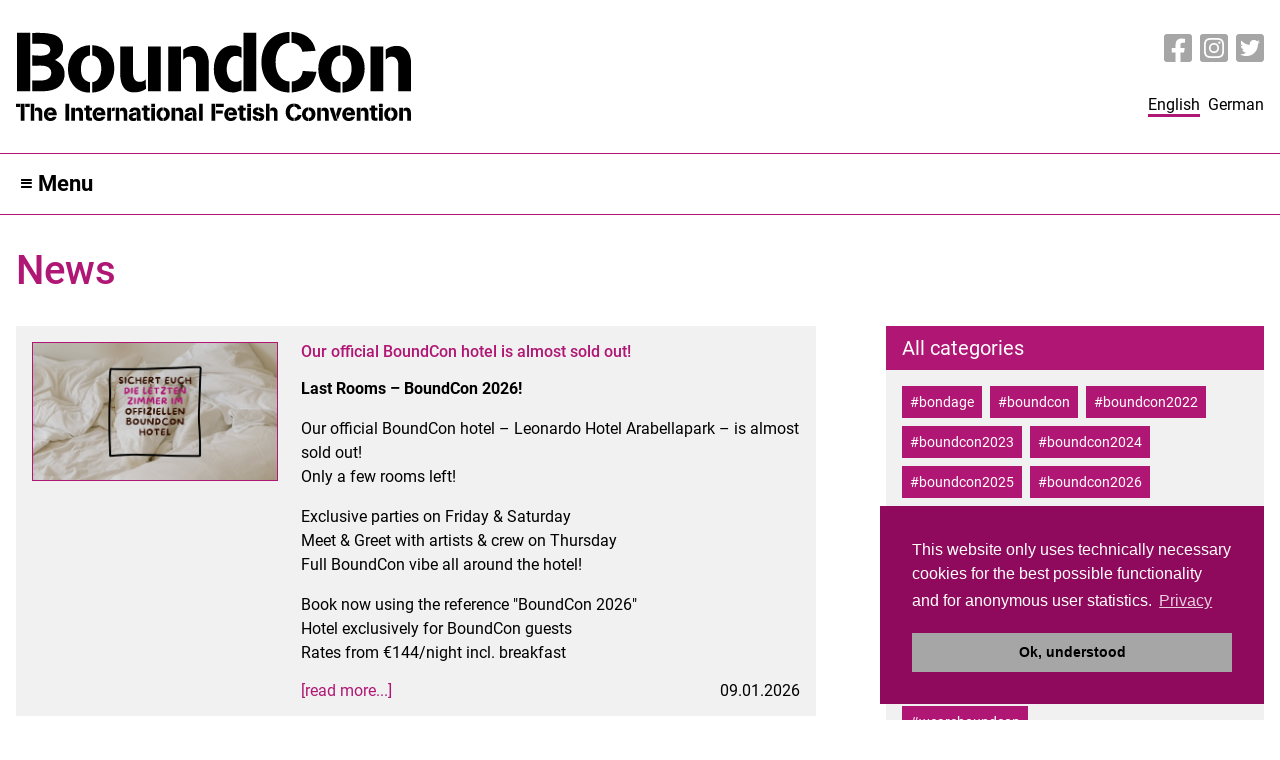

--- FILE ---
content_type: text/html; charset=UTF-8
request_url: https://www.boundcon.com/en/current/news
body_size: 12198
content:
	<!DOCTYPE HTML>
	<html dir="ltr" lang="en">
		<head>						<meta name="google-site-verification" content="Au4ZBEy1YyIkV3Kk8cB6_EiwwtEIkXU7z8TbIaRPUIo" />
				<link rel="canonical" hreflang="de" href="https://www.boundcon.com/de/current/news" />
									<meta charset="UTF-8" />
						<title>News | Boundcon - The International Fetish Convention</title>
											<meta name="description" content="Aktuelles über die BoundCon - The International Fetish Conventtion" />
								<link rel="apple-touch-icon" sizes="180x180" href="/assets/img/favicons/apple-touch-icon.png">
			<link rel="icon" type="image/png" sizes="32x32" href="/assets/img/favicons/favicon-32x32.png">
			<link rel="icon" type="image/png" sizes="16x16" href="/assets/img/favicons/favicon-16x16.png">
			<link rel="mask-icon" href="/assets/img/favicons/safari-pinned-tab.svg" color="#5bbad5">
			<meta name="msapplication-TileColor" content="#da532c">
			<meta name="theme-color" content="#ffffff">
			<meta name="robots" content="index, follow">
			<meta name="viewport" content="width=device-width, initial-scale=1.0">
			<link rel="stylesheet" media="screen" type="text/css" href="/assets/css/main.css?m=1756134637" />
<script src="/assets/js/jquery-3.6.0.min.js?m=1655973728"></script>
<script src="/assets/js/toggle.js?m=1673631515"></script>
		</head>
		<body>
			<header>
				<div class="header flexspace">
					<div class="hbox h33 bbx">
						<a href="/en/"><img src="/assets/img/site/BoundconLogo.svg" alt="BoundCon - The International Fetish Convention" title="BoundCon - The International Fetish Convention"></a>
					</div>
					<div class="hbox h33 bbx">
						<div class="hinner flexend bbx">
							<a class="btnsocial" href="https://www.facebook.com/www.BoundCon/" target="_blank" title="Visit BoundCon Fetish Conventions on Facebook"><i class="fa-brands fa-square-facebook"></i></a>
							<a class="btnsocial" href="https://www.instagram.com/boundcon_munich/" target="_blank" title="Visit BoundCon Fetish Conventions on Instagram"><i class="fa-brands fa-square-instagram"></i></a>
							<a class="btnsocial" href="https://twitter.com/boundcon_munich" target="_blank" title="Visit BoundCon Fetish Conventions on Twitter"><i class="fa-brands fa-square-twitter"></i></a>
						</div>
						<div class="hinner flexend bbx">
																<l><span class="active">English</span></l>
			<a href="/de/current/news"><l>German</l></a>
								</div>
					</div>
				</div>
				<div class="navbox">
					
<nav>
	<label for="drop" class="toggle">&#8801; Menu</label>
	<input type="checkbox" id="drop" />
	<ul class="menu">
			<li><a href="/en/">Home</a></li>
		<li> 
			<!-- First Tier Drop Down -->
			<label for="drop-1" class="toggle">Current <i class="fa-solid fa-chevron-down"></i></label>
			<a href="#">Current</a>
			<input type="checkbox" id="drop-1"/>
			<ul>
				  <li><a href="/en/current/news">News</a></li>
  <li><a href="/en/current/videos">Videos</a></li>
			</ul>
		</li>
		<li>
		<li> 
			<!-- First Tier Drop Down -->
			<label for="drop-2" class="toggle">BoundCon <i class="fa-solid fa-chevron-down"></i></label>
			<a href="#">BoundCon</a>
			<input type="checkbox" id="drop-2"/>
			<ul>
					<li><a href="/en/boundcon/convention">The Convention</a></li>
	<li><a href="/en/impressions-2025">Impressions</a></li>
	<li><a href="/en/boundcon/hotels">Partner Hotels</a></li>
	<li><a href="/en/boundcon/arrival">Arrival</a></li>
	<li><a href="/en/boundcon/house-rules">House Rules</a></li>
	<li><a href="/en/boundcon/subrosadictum">SubRosaDictum</a></li>
			</ul>
		</li>
		<li>

		<li> 
			<!-- First Tier Drop Down -->
			<label for="drop-3" class="toggle">Visitors <i class="fa-solid fa-chevron-down"></i></label>
			<a href="#">Visitors</a>
			<input type="checkbox" id="drop-3"/>
			<ul>
					<li><a href="/en/visitors/info">Information</a></li>
	<li><a href="/en/visitors/vip">VIP Area</a></li>
	<li><a href="/en/visitors/exhibitors">Exhibitors</a></li>
	<li><a href="/en/visitors/artists">Artists</a></li>
	<li><a href="/en/visitors/custom-shootings">Custom Photo Shooting</a></li>
	<li><a href="/en/visitors/workshops">Workshops</a></li>
	<li><a href="/en/visitors/main-stage">Main Stage</a></li>
	<li><a href="/en/visitors/escape-challenge">Escape Challenge</a></li>
	<li><a href="/en/visitors/rope-space">Rope Space</a></li>
	<li><a href="/en/visitors/outdoor-stage">Outdoor Stage</a></li>
	<li><a href="/en/visitors/special-guest-zone">Special Guest Zone</a></li>
			</ul>
		</li>
		<li>

		<li> 
			<!-- First Tier Drop Down -->
			<label for="drop-4" class="toggle">Exhibitors <i class="fa-solid fa-chevron-down"></i></label>
			<a href="#">Exhibitors</a>
			<input type="checkbox" id="drop-4"/>
			<ul>
					<li><a href="/en/exhibitors/info-exhibitor">Information</a></li>
	<li><a href="/en/exhibitors/registration">Registration</a></li>
			</ul>
		</li>

		<li> 
			<!-- First Tier Drop Down -->
			<label for="drop-5" class="toggle">Press <i class="fa-solid fa-chevron-down"></i></label>
			<a href="#">Press</a>
			<input type="checkbox" id="drop-5"/>
			<ul>
					<li><a href="/en/press/press-kit">Press Kit</a></li>
	<li><a href="/en/press/accreditation">Accreditation</a></li>
			</ul>
		</li>

		<li> 
			<!-- First Tier Drop Down -->
			<label for="drop-6" class="toggle">onTour <i class="fa-solid fa-chevron-down"></i></label>
			<a href="#">onTour</a>
			<input type="checkbox" id="drop-6"/>
			<ul>
				  <li><a href="/en/ontour/info-ontour">onTour Info</a></li>
  <li><a href="/en/ontour/booking-request">Booking Request</a></li>
			</ul>
		</li>
			<li><a href="/en/tickets">Tickets</a></li>
	<li><a href="/en/newsletter.php">Newsletter</a></li>
		<li> 
			<!-- First Tier Drop Down -->
			<label for="drop-7" class="toggle">Contacts <i class="fa-solid fa-chevron-down"></i></label>
			<a href="#">Contacts</a>
			<input type="checkbox" id="drop-7"/>
			<ul>
				  <li><a href="/en/contact">Contact</a></li>
  <li><a href="/en/about">About</a></li>
			</ul>
		</li>
	</ul>
</nav>				</div>
			</header>

			<main>
					<div class="wrapper">
	<div class="content flexspace">

		<h1>
			News		</h1>

		<div class="col66 bbx">
									<a class="newsbox flexspace bbx" href="/en/current/unser-offizielles-boundcon-hotel-ist-fast-ausverkauft" title="Mehr über Last Rooms - BoundCon 2026 - BoundCon Party lesen">
							<div class="newsimg">
																	<img class="siteimg" src="/_thumbnails_/2/4935_SICHERT_EUCH_DIE_LETZTE_ZIMMER_IM_OFFIZIELLEN_BOUNDCON_HOTEL_(Karte).png?m=1767954910" alt="Image Last Rooms - BoundCon 2026 - BoundCon Party" title="Image Last Rooms - BoundCon 2026 - BoundCon Party">
																
							</div>
							<div class="teaser">
								<h3>Our official BoundCon hotel is almost sold out!</h3>
								<p><strong>Last Rooms – BoundCon 2026!</strong></p>
<p>Our official BoundCon hotel – Leonardo Hotel Arabellapark – is almost sold out!<br/>Only a few rooms left!</p>
<p>Exclusive parties on Friday &amp; Saturday<br/>Meet &amp; Greet with artists &amp; crew on Thursday<br/>Full BoundCon vibe all around the hotel!</p>
<p>Book now using the reference "BoundCon 2026"<br/>Hotel exclusively for BoundCon guests<br/>Rates from €144/night incl. breakfast</p>								<div class="legend flexspace">
									<span class="left"><span class="accenttext">[read more...]</span></span>
									<span class="left">09.01.2026</span>
								</div>
							</div>
						</a>
											<a class="newsbox flexspace bbx" href="/en/current/hope-for-minuit-dogs-tierschutz-auf-der-boundcon" title="Mehr über Swiss animal welfare project lesen">
							<div class="newsimg">
																	<img class="siteimg" src="/_thumbnails_/2/4566_2025-08-20-Tierschutzprojekt-68a5b52a1a1d2.png?m=1755686722" alt="Image Swiss animal welfare project" title="Image Swiss animal welfare project">
																
							</div>
							<div class="teaser">
								<h3>Hope For Minuit Dogs - Animal welfare at BoundCon</h3>
								<p>Hope for Minuit Dogs: Rescuing street dogs in Spain &amp; Romania - we will be at BoundCon XXI in Munich from June 05-07, 2026!</p>								<div class="legend flexspace">
									<span class="left"><span class="accenttext">[read more...]</span></span>
									<span class="left">20.08.2025</span>
								</div>
							</div>
						</a>
											<a class="newsbox flexspace bbx" href="/en/current/boundcon-soiree-hildesheim-de-die-2.-soiree-diesmal-in-deuts" title="Mehr über BoundCon Soirée Hildesheim Workshops Shows Exhibitors lesen">
							<div class="newsimg">
																	<img class="siteimg" src="/_thumbnails_/2/4523_BC_Soiree_banner_news.jpg?m=1750346938" alt="Image BoundCon Soirée Hildesheim Workshops Shows Exhibitors" title="Image BoundCon Soirée Hildesheim Workshops Shows Exhibitors">
																
							</div>
							<div class="teaser">
								<h3>BoundCon Soirée Hildesheim DE - The 2nd Soirée this time in Germany</h3>
								<p>BoundCon Soirée - The Spirit of BoundCon Family / 12-14.09.2025 at Dark Secrets Hildesheim</p>
<p>BoundCon is more - We are a family<br/>Immerse yourself in a weekend full of sensuality, style and “SUB ”tile excitement: BoundCon invites you to a unique weekend. "BoundCon Soirée</p>								<div class="legend flexspace">
									<span class="left"><span class="accenttext">[read more...]</span></span>
									<span class="left">14.06.2025</span>
								</div>
							</div>
						</a>
											<a class="newsbox flexspace bbx" href="/en/current/hauptsponsor-der-jubilaeums-boundcon-xx-royal-empire" title="Mehr über Main sponsor of the anniversary BoundCon XX - Royal Empire - Domina Studio lesen">
							<div class="newsimg">
																	<img class="siteimg" src="/_thumbnails_/2/4144_2025-03-05-Haupt-Sponsor-BoundCon-XX-67c840a1c1274.jpg?m=1741177296" alt="Image Main sponsor of the anniversary BoundCon XX - Royal Empire - Domina Studio" title="Image Main sponsor of the anniversary BoundCon XX - Royal Empire - Domina Studio">
																
							</div>
							<div class="teaser">
								<h3>Main sponsor of the anniversary BoundCon XX - Royal Empire</h3>
								<p>On the occasion of the 20th anniversary of BoundCon and the grand reopening of the Royal Empire, we are proud to introduce ourselves as the main sponsor of this legendary event and as the new hotspot for the fetish scene in Munich!</p>								<div class="legend flexspace">
									<span class="left"><span class="accenttext">[read more...]</span></span>
									<span class="left">05.03.2025</span>
								</div>
							</div>
						</a>
											<a class="newsbox flexspace bbx" href="/en/current/start-ticket-verkauf-kesselhaus-party" title="Mehr über Get your tickets for the legendary BoundCon party lesen">
							<div class="newsimg">
																	<img class="siteimg" src="/_thumbnails_/2/4051_Design_ohne_Titel-4.png?m=1737708038" alt="Image Get your tickets for the legendary BoundCon party" title="Image Get your tickets for the legendary BoundCon party">
																
							</div>
							<div class="teaser">
								<h3>Start Ticket Sale Kesselhaus Party</h3>
								<p>Ticket sales for the legendary Kesselhaus Party of SubRosaDictum have started. Get your tickets and celebrate the 20th BoundCon with us.</p>								<div class="legend flexspace">
									<span class="left"><span class="accenttext">[read more...]</span></span>
									<span class="left">24.01.2025</span>
								</div>
							</div>
						</a>
											<a class="newsbox flexspace bbx" href="/en/current/sichert-euch-das-weihnachtsgeschenk" title="Mehr über Christmas present lesen">
							<div class="newsimg">
																	<img class="siteimg" src="/_thumbnails_/2/3990_Sonntags-Tickets_zum_halben_Preis.png?m=1734522374" alt="Image Christmas present" title="Image Christmas present">
																
							</div>
							<div class="teaser">
								<h3>Make sure you get your Christmas present!</h3>
								<p><strong>Unser Weihnachtsgeschenk für euch: Sonntags-Tickets zum halben Preis! </strong></p>
<p>&nbsp;</p>								<div class="legend flexspace">
									<span class="left"><span class="accenttext">[read more...]</span></span>
									<span class="left">07.11.2024</span>
								</div>
							</div>
						</a>
											<a class="newsbox flexspace bbx" href="/en/current/taucht-ein-in-die-prickelnde-vorfreude-auf-die-boundcon-xx" title="Mehr über BoundCon XX lesen">
							<div class="newsimg">
																	<img class="siteimg" src="/_thumbnails_/2/3885_2024-11-07-BoundCon-Teaser-672c849f25500.png?m=1730970789" alt="Image BoundCon XX" title="Image BoundCon XX">
																
							</div>
							<div class="teaser">
								<h3>Immerse yourself in the tingling anticipation of BoundCon XX</h3>
								<p>20 years of BoundCon - An anniversary that unites<br/><br/>From May 23 to 25, 2025, we will be celebrating two decades of BoundCon! BoundCon has been bringing together people from all over the world for 20 years - a colorful family from the Shibari, American Bondage and international fetish and BDSM scene. This is where individuality, creativity and a unique passion for rope come together.</p>								<div class="legend flexspace">
									<span class="left"><span class="accenttext">[read more...]</span></span>
									<span class="left">07.11.2024</span>
								</div>
							</div>
						</a>
											<a class="newsbox flexspace bbx" href="/en/current/ausstellerplaetze" title="Mehr über The sale of the coveted exhibitor spaces at BoundCon began on 1 August 2025 lesen">
							<div class="newsimg">
																	<img class="siteimg" src="/_thumbnails_/2/3780_2024-08-16-Werde-Aussteller-66bf151ce1962.png?m=1723795404" alt="Image The sale of the coveted exhibitor spaces at BoundCon began on 1 August 2025" title="Image The sale of the coveted exhibitor spaces at BoundCon began on 1 August 2025">
																
							</div>
							<div class="teaser">
								<h3>Exhibitor spaces</h3>
								<p>As every year, we see an enormous RUN on the pitches. Young and innovative companies and designers are moving up. An exciting mix of the familiar and the tried and tested, enhanced with new creative labels and shops, will inspire you at the anniversary BoundCon from 23-25 May 2025.</p>								<div class="legend flexspace">
									<span class="left"><span class="accenttext">[read more...]</span></span>
									<span class="left">16.08.2024</span>
								</div>
							</div>
						</a>
											<a class="newsbox flexspace bbx" href="/en/current/neues-offizielles-boundcon-hotel" title="Mehr über New Boundcon Hotel Leonardo Arabellapark lesen">
							<div class="newsimg">
																	<img class="siteimg" src="/_thumbnails_/2/3675_Seil_ist_leben_(2048_x_1192_px).png?m=1719934385" alt="Image New Boundcon Hotel Leonardo Arabellapark" title="Image New Boundcon Hotel Leonardo Arabellapark">
																
							</div>
							<div class="teaser">
								<h3>NEW OFFICIAL BOUNDCON HOTEL</h3>
								<p>After the Feringapark Hotel was taken over by the new operator, a lot has changed for BoundCon in this hotel. We have come to the conclusion that it no longer suits us.</p>								<div class="legend flexspace">
									<span class="left"><span class="accenttext">[read more...]</span></span>
									<span class="left">02.07.2024</span>
								</div>
							</div>
						</a>
											<a class="newsbox flexspace bbx" href="/en/current/wir-suchen-den-ultimativen-main-sponsor-fuer-unser-jubilaeum" title="Mehr über New Boundcon Hotel Leonardo Arabellapark lesen">
							<div class="newsimg">
																	<img class="siteimg" src="/_thumbnails_/2/3769_BoundCon_XX_20_Jahre_Jubila_um.png?m=1722677707" alt="Image New Boundcon Hotel Leonardo Arabellapark" title="Image New Boundcon Hotel Leonardo Arabellapark">
																
							</div>
							<div class="teaser">
								<h3>We are looking for the ultimate main sponsor for our anniversary</h3>
								<p>BoundCon is celebrating its anniversary – and your brand can take center stage!&nbsp;</p>								<div class="legend flexspace">
									<span class="left"><span class="accenttext">[read more...]</span></span>
									<span class="left">02.07.2024</span>
								</div>
							</div>
						</a>
											<a class="newsbox flexspace bbx" href="/en/current/boundcon-soiree-limited-edition" title="Mehr über BoundCon Soiree - Limited Edition - for couples lesen">
							<div class="newsimg">
																	<img class="siteimg" src="/_thumbnails_/2/3593_1_0.png?m=1717403333" alt="Image BoundCon Soiree - Limited Edition - for couples" title="Image BoundCon Soiree - Limited Edition - for couples">
																
							</div>
							<div class="teaser">
								<h3>BoundCon Soiree - Limited Edition</h3>
								<p>Would you like to spend an exclusive weekend in the Swiss Alps? Live out your bondage / BDSM and fetish passions in a cozy and elegant ambience in the Swiss mountains near Grans Montana, Zermatt etc.?</p>
<p>Then the first BoundCon Soiree is the right place for you.</p>
<p>&nbsp;</p>								<div class="legend flexspace">
									<span class="left"><span class="accenttext">[read more...]</span></span>
									<span class="left">17.05.2024</span>
								</div>
							</div>
						</a>
											<a class="newsbox flexspace bbx" href="/en/current/large-sponsor-vivishine" title="Mehr über L Sponsor  lesen">
							<div class="newsimg">
																	<img class="siteimg" src="/_thumbnails_/2/3545_2024-05-12-L-Sponsor-Vivishine-6640adb83ecaa.jpg?m=1715511486" alt="Image L Sponsor " title="Image L Sponsor ">
																
							</div>
							<div class="teaser">
								<h3>Large Sponsor Vivishine</h3>
								<p>We say THANK YOU to our most loyal SPONSOR VIVISHINE</p>								<div class="legend flexspace">
									<span class="left"><span class="accenttext">[read more...]</span></span>
									<span class="left">12.05.2024</span>
								</div>
							</div>
						</a>
											<a class="newsbox flexspace bbx" href="/en/current/large-sponsor-der-boundcon-xix" title="Mehr über Large Sponsor BoundCon XIX - Sadomaso.com lesen">
							<div class="newsimg">
																	<img class="siteimg" src="/_thumbnails_/2/3458_1.png?m=1714049421" alt="Image Large Sponsor BoundCon XIX - Sadomaso.com" title="Image Large Sponsor BoundCon XIX - Sadomaso.com">
																
							</div>
							<div class="teaser">
								<h3>Large Sponsor BoundCon XIX</h3>
								<p>Looking for a BDSM and fetish community? Then you've come to the right place!</p>
<p>www.Sadomaso.com</p>
<p><strong>The social network for all BDSM and extreme fetish lovers!</strong></p>								<div class="legend flexspace">
									<span class="left"><span class="accenttext">[read more...]</span></span>
									<span class="left">25.04.2024</span>
								</div>
							</div>
						</a>
											<a class="newsbox flexspace bbx" href="/en/current/hauptsponsor-der-boundcon-xix-2024" title="Mehr über Sponsor BoundCon Bondage Convention lesen">
							<div class="newsimg">
																	<img class="siteimg" src="/_thumbnails_/2/3431_424612521_711732731096138_1476823471767726511_n.jpg?m=1712731886" alt="Image Sponsor BoundCon Bondage Convention" title="Image Sponsor BoundCon Bondage Convention">
																
							</div>
							<div class="teaser">
								<h3>Mainsponsor BoundCon XIX 2024</h3>
								<p>We are proud to present this year's main sponsor of BoundCon.&nbsp;</p>
<p>EUFORY - YOUR SPECIALIST RETAILER WITH OVER 20 YEARS OF EXPERIENCE</p>
<p>PASSION FOR BDSM AND FETISH IS OUR STRENGTH</p>
<p>EUFORY - WE LIVE AND LOVE BDSM</p>
<p>The EUFORY team is firmly anchored in the BDSM scene. We understand the needs and wishes of our customers. Whether by email, on the phone or in our flagship store in Hamburg, you will find the right contact person for every BDSM game. We advise you competently and at eye level.</p>								<div class="legend flexspace">
									<span class="left"><span class="accenttext">[read more...]</span></span>
									<span class="left">10.04.2024</span>
								</div>
							</div>
						</a>
											<a class="newsbox flexspace bbx" href="/en/current/ihr-braucht-noch-ein-hotelzimmer-nahe-beim-feringapark-hotel" title="Mehr über Free rooms at the Sportcheck Hotel lesen">
							<div class="newsimg">
																	<img class="siteimg" src="/_thumbnails_/2/3331_BoundCon_XIX_24.-26.05.2024.png?m=1709210337" alt="Image Free rooms at the Sportcheck Hotel" title="Image Free rooms at the Sportcheck Hotel">
																
							</div>
							<div class="teaser">
								<h3>Still need a hotel room close to Feringapark?</h3>
								<p>The Sportcheck Hotel is looking forward to welcoming you.</p>
<p>The hotel includes a sports centre and there are families with children in the complex, guests are requested to enter the hotel and the complex in street clothes. Thank you for your understanding.</p>
<p>We are happy to accept reservation requests under the keyword: "Boundcon 2024" via Mark.Kerkhoff@scheckclub.de Please let us know the booking period and have a credit card ready. Cancellation deadline up to 6 weeks before the BoundCon</p>								<div class="legend flexspace">
									<span class="left"><span class="accenttext">[read more...]</span></span>
									<span class="left">29.02.2024</span>
								</div>
							</div>
						</a>
											<a class="newsbox flexspace bbx" href="/en/current/offizielle-boundcon-party-subrosadictum" title="Mehr über Official BoundCon Party lesen">
							<div class="newsimg">
																	<img class="siteimg" src="/_thumbnails_/2/3152_2024-05-25-SRD-BC-Header.jpg?m=1706538600" alt="Image Official BoundCon Party" title="Image Official BoundCon Party">
																
							</div>
							<div class="teaser">
								<h3>Official BoundCon Party - SubRosaDictum</h3>
								<p><strong>The Kesselhaus is getting a cosmetic make over.</strong>That's why this year we're celebrating the official BoundCon After-Show-Party at the premium event location Dampfdom, right in the heart of Motorworld.</p>								<div class="legend flexspace">
									<span class="left"><span class="accenttext">[read more...]</span></span>
									<span class="left">29.01.2024</span>
								</div>
							</div>
						</a>
											<a class="newsbox flexspace bbx" href="/en/current/frohe-weihnachten" title="Mehr über Christmas present  lesen">
							<div class="newsimg">
																	<img class="siteimg" src="/_thumbnails_/2/3025_Design_ohne_Titel-2.png?m=1702900782" alt="Image Christmas present " title="Image Christmas present ">
																
							</div>
							<div class="teaser">
								<h3>mary Christmas</h3>
								<p>We are giving you the complete videos of all MainStage acts from BoundCon 2023. The videos will be available to enjoy on the website&nbsp;</p>								<div class="legend flexspace">
									<span class="left"><span class="accenttext">[read more...]</span></span>
									<span class="left">18.12.2023</span>
								</div>
							</div>
						</a>
											<a class="newsbox flexspace bbx" href="/en/current/werde-sponsor" title="Mehr über 77000 visitors from all over the world have visited our website within 10 months lesen">
							<div class="newsimg">
																	<img class="siteimg" src="/_thumbnails_/2/3058_77000Besucher_auf_der_BoundCon_Webseite_in_10_Monaten-2.png?m=1703528365" alt="Image 77000 visitors from all over the world have visited our website within 10 months" title="Image 77000 visitors from all over the world have visited our website within 10 months">
																
							</div>
							<div class="teaser">
								<h3>become a Sponsor</h3>
								<p>Become a sponsor and part of the BoundCon Family - We look forward to seeing you -&nbsp;</p>
<p>THANKS to the great @werbeverlag for the great website</p>
<p>Photo: @IWatch&nbsp;</p>
<p>Model : LadyG on BoundCon MainStage</p>								<div class="legend flexspace">
									<span class="left"><span class="accenttext">[read more...]</span></span>
									<span class="left">18.12.2023</span>
								</div>
							</div>
						</a>
											<a class="newsbox flexspace bbx" href="/en/current/avantgardista-2023" title="Mehr über Kink Couture Days 2023 lesen">
							<div class="newsimg">
																	<img class="siteimg" src="/_thumbnails_/2/2859_2023-10-13_AV_KCD_Square_klein.jpg?m=1695801142" alt="Image Kink Couture Days 2023" title="Image Kink Couture Days 2023">
																
							</div>
							<div class="teaser">
								<h3>AVANTGARDISTA 2023</h3>
								<p>On 14 October 2023, AVANTGARDISTA will take place at Motorworld Munich. The event is a must for all fashionistas who are passionate about extraordinary fashion and an erotic and extravagant lifestyle.</p>								<div class="legend flexspace">
									<span class="left"><span class="accenttext">[read more...]</span></span>
									<span class="left">31.07.2023</span>
								</div>
							</div>
						</a>
											<a class="newsbox flexspace bbx" href="/en/current/start-aussteller-anmeldung" title="Mehr über Exhibitors can register for BoundCon 24 lesen">
							<div class="newsimg">
																	<img class="siteimg" src="/_thumbnails_/2/2780_BCSonntag-8-Verbessert-RR.jpg?m=1690899120" alt="Image Exhibitors can register for BoundCon 24" title="Image Exhibitors can register for BoundCon 24">
																
							</div>
							<div class="teaser">
								<h3>START EXHIBITOR REGISTRATION</h3>
								<p>Today the registration for the exhibitors of BoundCon 2024 starts. Secure your place and the 10% discount.</p>								<div class="legend flexspace">
									<span class="left"><span class="accenttext">[read more...]</span></span>
									<span class="left">31.07.2023</span>
								</div>
							</div>
						</a>
											<a class="newsbox flexspace bbx" href="/en/current/rueckblick-boundcon-2023" title="Mehr über BoundCon 2023 is over and we are all back to our daily routine. lesen">
							<div class="newsimg">
																	<img class="siteimg" src="/_thumbnails_/2/2571_WhatsApp_Image_2023-06-21_at_10.25.09.jpg?m=1688367215" alt="Image BoundCon 2023 is over and we are all back to our daily routine." title="Image BoundCon 2023 is over and we are all back to our daily routine.">
																
							</div>
							<div class="teaser">
								<h3>Review BoundCon 2023</h3>
								<p>BoundCon 2023 is history and we have all landed back in everyday life. We carry many beautiful memories in our hearts. But also difficult and even sad moments.</p>
<p>For example, it was the first BoundCon in many years without Andrea in the trade show office. Nevertheless, she was present in our thoughts and hearts. She was always the heart of BoundCon. We hope that she can be there again in 2024.</p>
<p>I would like to take this opportunity to thank all the helpers from the bottom of my heart for their flexible work, independent thinking and dedication. You were great! - The Family</p>
<p>The kitchen crew did a great job again and worked non-stop. Like every year the Andreas and Tunde crew. It is impossible to imagine the event without them. Also there family in action!</p>
<p>The exhibitors were present in large numbers and have sold their carefully made products with much joy and verve. Walking through the aisles, you saw so many smiling faces and shining eyes. A colorful world of the Kink. - Family -</p>
<p>Guests were out in numbers and really brought BoundCon to life. When the doors opened on Friday, numerous people streamed into the hall with beautiful fancy outfits or simply in street clothes. Everyone was allowed to participate in the many fetishes, preferences and facets of the visitors. It was as if they would awaken the hall only to the blooming life. - Family -</p>
<p>The artists came from all over the world. A variety of bondage art, passion and BDSM conjured up many a magical moment in the hall. Passion blazed like fire and left one or the other amazed. Or the closeness and depth between the actors let a tear flash in the corner of some eyes and let people feel how much closeness and love our passions are capable of. Pain and joy are so close to each other. How diverse people are. - Family -</p>
<p>The world is getting more expensive, sadder and more complicated. Sometimes you lose the courage to watch the news at all. But it is also colorful, happy, intimate and full of love. We stay true to ourselves and always find a way to be together The BoundCon. The somewhat different family reunion.</p>
<p>- We are BoundCon -</p>
<p>THANK YOU&nbsp;</p>
<p>Your Minuit, RopEmotion, HP and Crew</p>								<div class="legend flexspace">
									<span class="left"><span class="accenttext">[read more...]</span></span>
									<span class="left">03.07.2023</span>
								</div>
							</div>
						</a>
											<a class="newsbox flexspace bbx" href="/en/current/hauptsponsor-boundcon-xviii" title="Mehr über Hauptsponsor BoundCon XVIII - ESINEM ROPE und ALL ABOUT GAG lesen">
							<div class="newsimg">
																	<img class="siteimg" src="/_thumbnails_/2/2520_Kein_Titel_(640___1080_px)_(640___1080_px)_(640___640_px)_(Pra_sentation_(169)).png?m=1686113717" alt="Image Hauptsponsor BoundCon XVIII - ESINEM ROPE und ALL ABOUT GAG" title="Image Hauptsponsor BoundCon XVIII - ESINEM ROPE und ALL ABOUT GAG">
																
							</div>
							<div class="teaser">
								<h3>Hauptsponsor BoundCon XVIII</h3>
								<p>ESINEM Rope is a long-established specialist bondage and shibari rope supplier worldwide and known for its excellent quality, durability, and ease of use.<br/><br/>We are proud to share our passion and allow you to live intense moments in our ropes. Our philosophy: there are many ways to bind as to love.<br/><br/>For more than 10 years we offer a wide range of ropes (jute, hemp, synthetic, semenawa, dyed, ...), accessories, rope care products, safety accessories, kits and more.<br/><br/>The ropes are made from premium natural fibers for maximum strength and longevity. The ropes are available in a variety of lengths, diameters, and colors to suit the preferences and needs of different users.<br/><br/>Our signature ropes have a unique construction that make our ropes durable and balanced.</p>								<div class="legend flexspace">
									<span class="left"><span class="accenttext">[read more...]</span></span>
									<span class="left">07.06.2023</span>
								</div>
							</div>
						</a>
											<a class="newsbox flexspace bbx" href="/en/current/hotel-party-stars-of-boundcon" title="Mehr über Hotel Party - Stars of BoundCon  lesen">
							<div class="newsimg">
																	<img class="siteimg" src="/_thumbnails_/2/2476_Kein_Titel_(Pra_sentation_(169))-3.png?m=1685431086" alt="Image Hotel Party - Stars of BoundCon " title="Image Hotel Party - Stars of BoundCon ">
																
							</div>
							<div class="teaser">
								<h3>Hotel Party - Stars of BoundCon </h3>
								<h4>Stars of BoundCon - After Party at Feringapark Hotel</h4>
<p>THE OFFICIAL HOTEL PARTY WITH<br/>INTERNATIONAL ARTISTS</p>
<p>FRIDAY 9 JUNE FROM 22:00STARS OF BOUNDCON</p>
<p>@FERINGAPARK Feringastraße 2 - 685774 Unterföhring / Munich</p>
<p>SHOWS &amp; PERFORMANCES ON TWO FLOORS DANCEFLOOR with The Gladiator Andrew Clark<br/>PHOTO SHOOTING AREA<br/>VIP &amp; CHILLOUT BAR<br/>BIG SHOW STAGE IN THE FOYER<br/>AMPLE PARKING</p>
<p>FREE OF CHARGE FOR HOTEL GUESTS</p>
<p>Tickets: https://partyticket.de/bc/bc2023/</p>								<div class="legend flexspace">
									<span class="left"><span class="accenttext">[read more...]</span></span>
									<span class="left">30.05.2023</span>
								</div>
							</div>
						</a>
											<a class="newsbox flexspace bbx" href="/en/current/boundcon-xviii-sponsor-fetish-libary" title="Mehr über BoundCon XVIII Sponsor Fetish Libary lesen">
							<div class="newsimg">
																	<img class="siteimg" src="/_thumbnails_/2/2312_2023-05-08-BoundCon-XVIII-Sponsor-Fetish-Libary-645944bde8374.png?m=1683568520" alt="Image BoundCon XVIII Sponsor Fetish Libary" title="Image BoundCon XVIII Sponsor Fetish Libary">
																
							</div>
							<div class="teaser">
								<h3>BoundCon XVIII Sponsor Fetish Libary</h3>
								<p>Fetish Library offers a huge selection of hot BDSM bondage and spanking videos. Everyone will find what they are looking for :-)</p>
<p>https://www.fetishlibrary.com</p>								<div class="legend flexspace">
									<span class="left"><span class="accenttext">[read more...]</span></span>
									<span class="left">08.05.2023</span>
								</div>
							</div>
						</a>
											<a class="newsbox flexspace bbx" href="/en/current/boundcon-xviii-sponsor-utopia-/-erotopia" title="Mehr über BoundCon XVIII Sponsor Utopia / Erotopia lesen">
							<div class="newsimg">
																	<img class="siteimg" src="/_thumbnails_/2/2297_U_berschrift_hinzufu_gen-2.png?m=1682594018" alt="Image BoundCon XVIII Sponsor Utopia / Erotopia" title="Image BoundCon XVIII Sponsor Utopia / Erotopia">
																
							</div>
							<div class="teaser">
								<h3>BoundCon XVIII Sponsor Utopia / Erotopia</h3>
								<p>Erotopia Utopia Fetish de Luxe</p>
<p>Scandal &amp; extravagance is our style</p>
<p>Fetish &amp; eroticism is our game</p>
<p>Euphoria &amp; ecstasy is our goal</p>
<p>Exclusive fetish events in the Zurich area! See for yourself and get inspired at https://erotopia.info/news/</p>
<p>Instagram: https://www.instagram.com/erotopia_schweiz/</p>
<p>https://www.instagram.com/utopia.fetish/</p>
<p>Twitter: https://twitter.com/Erotopia_News</p>
<p>BoundCon Tickets: https://www.boundcon.com/de/tickets</p>								<div class="legend flexspace">
									<span class="left"><span class="accenttext">[read more...]</span></span>
									<span class="left">27.04.2023</span>
								</div>
							</div>
						</a>
											<a class="newsbox flexspace bbx" href="/en/current/boundcon-xviii-sponsor-eufory" title="Mehr über BoundCon XVIII Sponsor Eufory lesen">
							<div class="newsimg">
																	<img class="siteimg" src="/_thumbnails_/2/2295_Kein_Titel_(Pra_sentation_(169))-2.png?m=1682593191" alt="Image BoundCon XVIII Sponsor Eufory" title="Image BoundCon XVIII Sponsor Eufory">
																
							</div>
							<div class="teaser">
								<h3>BoundCon XVIII Sponsor Eufory</h3>
								<p>Do you love BDSM games? Then you are in good company with us. Since 1999 we have specialised in high-quality bondage equipment and first-class BDSM toys in our BDSM shop.&nbsp;</p>
<p>Website: https://eufory.de</p>
<p>Facebook: https://www.facebook.com/euforyHH</p>
<p>Twitter: https://twitter.com/EuforyHh/media</p>
<p>BoundCon tickets: https://www.boundcon.com/de/tickets</p>								<div class="legend flexspace">
									<span class="left"><span class="accenttext">[read more...]</span></span>
									<span class="left">27.04.2023</span>
								</div>
							</div>
						</a>
											<a class="newsbox flexspace bbx" href="/en/current/boundcon-xviii-sponsor-vivishine" title="Mehr über BoundCon XVIII Sponsor Vivishine lesen">
							<div class="newsimg">
																	<img class="siteimg" src="/_thumbnails_/2/2253_2023-04-23-Sponsoren-644520f914e28.jpg?m=1682249423" alt="Image BoundCon XVIII Sponsor Vivishine" title="Image BoundCon XVIII Sponsor Vivishine">
																
							</div>
							<div class="teaser">
								<h3>BoundCon XVIII Sponsor Vivishine</h3>
								<p><br/>Discover our innovative latex care products Vivishine, Viviclean and Vividress and find out why our products are so popular. We are very proud that our name Vivishine stands for quality and reliability worldwide. And we will continue to do everything we can to keep it that way in the future.<br/>Here you will find all the information you need about our products and about latex in general.&nbsp;</p>
<p><br/>Website: https://www.vivishine.com</p>
<p><br/>Instagram: https://www.instagram.com/vivishine.company/</p>
<p><br/>Twitter: https://twitter.com/VivishineLatex</p>
<p><br/>Tickets: https://www.boundcon.com/de/tickets</p>
<p><br/><br/></p>								<div class="legend flexspace">
									<span class="left"><span class="accenttext">[read more...]</span></span>
									<span class="left">23.04.2023</span>
								</div>
							</div>
						</a>
											<a class="newsbox flexspace bbx" href="/en/current/absage-cobie-und-ersatz" title="Mehr über Cancellation Cobie and replacement lesen">
							<div class="newsimg">
																	<img class="siteimg" src="/_thumbnails_/2/2214_2023-04-17-Cobie-Absage-643d28e408dc6.png?m=1681733369" alt="Image Cancellation Cobie and replacement" title="Image Cancellation Cobie and replacement">
																
							</div>
							<div class="teaser">
								<h3>Cancellation Cobie and replacement</h3>
								<p>Unfortunately, I have received sad news from Cobie. She will not be able to attend BoundCon 2023 for health and personal reasons. However, she is looking forward to participating in 2024 and hopes for the understanding of her fans. The cancellation has been very difficult for her.</p>
<p>We wish her all the best and look forward to seeing her in 2024.</p>
<p>The 3 custom shoots will be replaced by the wonderful Sarah Brooke and Diamondly. You can find their profiles here on the website under artists.</p>
<p>Best wishes</p>
<p>Minuit and team</p>								<div class="legend flexspace">
									<span class="left"><span class="accenttext">[read more...]</span></span>
									<span class="left">17.04.2023</span>
								</div>
							</div>
						</a>
											<a class="newsbox flexspace bbx" href="/en/current/noch-8-wochen-bis-zur-boundcon-2023" title="Mehr über Soon it will be that time again and the BoundCon Family will meet in Munich. lesen">
							<div class="newsimg">
																	<img class="siteimg" src="/_thumbnails_/2/2199_Design_ohne_Titel-8.png?m=1681827736" alt="Image Soon it will be that time again and the BoundCon Family will meet in Munich." title="Image Soon it will be that time again and the BoundCon Family will meet in Munich.">
																
							</div>
							<div class="teaser">
								<h3>8 weeks to go until BoundCon 2023!</h3>
								<p>In 8 weeks we will all meet in Munich for the 18th BoundCon. We are looking to an exciting future and will celebrate this with you in the coming years. With big and small changes. We move with the times and let the young generation inspire us.&nbsp;</p>
<p>On the great new website created by WERBEVERLAG you will find all workshops, MainStage shows, custom photo shootings, exhibitors and artists. Take a look and get the popular tickets, some are already sold out.</p>
<p>I would especially like to thank our two main sponsors AllAboutGag and EinemRope as well as the L Sponsors Vivishine, Utopia/Erotopia, Eufory and FetishLibary for their great support! You make an important contribution to the convention and we hope to offer you a great advertising platform around BoundCon.&nbsp;</p>
<p>See you on 09-11 June in the Zenithalle, at the SRD Party on Saturday and at the Feringapark Hotel Thursday to Sunday.&nbsp;</p>
<p>Let's party!&nbsp;</p>
<p>Your Minuit and TEAM</p>
<p>&nbsp;</p>								<div class="legend flexspace">
									<span class="left"><span class="accenttext">[read more...]</span></span>
									<span class="left">14.04.2023</span>
								</div>
							</div>
						</a>
											<a class="newsbox flexspace bbx" href="/en/current/line-up-boundcon-2023" title="Mehr über Line Up BoundCon 2023 lesen">
							<div class="newsimg">
																	<img class="siteimg" src="/_thumbnails_/2/1766_2023-02-18-Lineup2023-63f0204cd1a25.png?m=1676681296" alt="Image Line Up BoundCon 2023" title="Image Line Up BoundCon 2023">
																
							</div>
							<div class="teaser">
								<h3>Line Up BoundCon 2023</h3>
								<p>Finally the time has come!&nbsp;<br/>We announce the line up of BoundCon 2023.</p>								<div class="legend flexspace">
									<span class="left"><span class="accenttext">[read more...]</span></span>
									<span class="left">12.01.2023</span>
								</div>
							</div>
						</a>
											<a class="newsbox flexspace bbx" href="/en/current/infos-hotels-boundcon-2023" title="Mehr über INFOS Hotels BoundCon 2023 lesen">
							<div class="newsimg">
																	<img class="siteimg" src="/_thumbnails_/2/1762_2023-02-18-Hotels2023-63f01f10e9785.png?m=1676680980" alt="Image INFOS Hotels BoundCon 2023" title="Image INFOS Hotels BoundCon 2023">
																
							</div>
							<div class="teaser">
								<h3>INFOS Hotels BoundCon 2023</h3>
								<p>Information about the partner hotels of BoundCon 2023</p>								<div class="legend flexspace">
									<span class="left"><span class="accenttext">[read more...]</span></span>
									<span class="left">25.10.2022</span>
								</div>
							</div>
						</a>
											<a class="newsbox flexspace bbx" href="/en/current/neues-projekt-boundcon-on-tour" title="Mehr über New project "BoundCon on Tour lesen">
							<div class="newsimg">
																	<img class="siteimg" src="/_thumbnails_/2/1753_2023-02-18-Neues-Projekt-BoundCon-on-Tour-63f0199a3a628.png?m=1676679583" alt="Image New project "BoundCon on Tour" title="Image New project "BoundCon on Tour">
																
							</div>
							<div class="teaser">
								<h3>New project "BoundCon on Tour</h3>
								<p>Are you planning an event or are you a renowned club and want to bring high quality performances and sessions to your stage?</p>								<div class="legend flexspace">
									<span class="left"><span class="accenttext">[read more...]</span></span>
									<span class="left">10.10.2022</span>
								</div>
							</div>
						</a>
											<a class="newsbox flexspace bbx" href="/en/current/werde-partner-oder-sponsor-der-boundcon" title="Mehr über Become a partner or sponsor of BoundCon lesen">
							<div class="newsimg">
																	<img class="siteimg" src="/_thumbnails_/2/1758_2023-02-18-Sponsor2023-63f01c056d833.png?m=1676680199" alt="Image Become a partner or sponsor of BoundCon" title="Image Become a partner or sponsor of BoundCon">
																
							</div>
							<div class="teaser">
								<h3>Become a partner or sponsor of BoundCon</h3>
								<p>Become a partner or sponsor of BoundCon</p>								<div class="legend flexspace">
									<span class="left"><span class="accenttext">[read more...]</span></span>
									<span class="left">10.10.2022</span>
								</div>
							</div>
						</a>
											<a class="newsbox flexspace bbx" href="/en/current/boundcon-on-tour" title="Mehr über BoundCon on Tour - Unholy Poly & Vlada at Zürich lesen">
							<div class="newsimg">
																	<img class="siteimg" src="/_thumbnails_/2/1217_2023-01-25-Vlada-Boundcon-on-Tour-63d11edb1b528.png?m=1674649309" alt="Image BoundCon on Tour - Unholy Poly & Vlada at Zürich" title="Image BoundCon on Tour - Unholy Poly & Vlada at Zürich">
																
							</div>
							<div class="teaser">
								<h3>BoundCon on Tour</h3>
								<p>Vlada &amp; Unholy Polly (RU) Erotopia unique in Zurich</p>
<p>Für Euch - Mit Euch</p>
<p>Minuit, RopEmotion, Romano und Freddy</p>								<div class="legend flexspace">
									<span class="left"><span class="accenttext">[read more...]</span></span>
									<span class="left">30.09.2022</span>
								</div>
							</div>
						</a>
											<a class="newsbox flexspace bbx" href="/en/current/start-des-ticketverkaufs" title="Mehr über Here we go again .... Get the popular VIP tickets lesen">
							<div class="newsimg">
																	<img class="siteimg" src="/_thumbnails_/2/1216_boundcon-get-your-ticket.jpg?m=1674649166" alt="Image Here we go again .... Get the popular VIP tickets" title="Image Here we go again .... Get the popular VIP tickets">
																
							</div>
							<div class="teaser">
								<h3>Start of ticket sales</h3>
								<p>Three, Two, One, MINE!</p>								<div class="legend flexspace">
									<span class="left"><span class="accenttext">[read more...]</span></span>
									<span class="left">02.09.2022</span>
								</div>
							</div>
						</a>
											<a class="newsbox flexspace bbx" href="/en/current/boundcon-2023-aussteller-anmeldung" title="Mehr über You want to be there again as an exhibitor  lesen">
							<div class="newsimg">
																	<img class="siteimg" src="/_thumbnails_/2/1202_2023-01-25-Anmeldung-Aussteller-2023-63d1172d2bac9.jpg?m=1674647370" alt="Image You want to be there again as an exhibitor " title="Image You want to be there again as an exhibitor ">
																
							</div>
							<div class="teaser">
								<h3>BoundCon 2023 Exhibitor - Registration</h3>
								<p>You want to be there again as an exhibitor and generate the usual great sales? Do you even want to increase it? Or join the top league as a newcomer?</p>
<p>Then go for it! "The faster is the faster" is the MOTTO for 2023. The prerequisites are high-quality articles and rather small booths. Thus, we guarantee diversity and new exhibitors also have a chance to be there.</p>								<div class="legend flexspace">
									<span class="left"><span class="accenttext">[read more...]</span></span>
									<span class="left">07.07.2022</span>
								</div>
							</div>
						</a>
											<a class="newsbox flexspace bbx" href="/en/current/danke-danke-danke" title="Mehr über IT WAS SO INCREDIBLE WITH YOU! lesen">
							<div class="newsimg">
																	<img src="/data/Platzhalter.jpg" alt="Image IT WAS SO INCREDIBLE WITH YOU!" title="Image IT WAS SO INCREDIBLE WITH YOU!">
															
							</div>
							<div class="teaser">
								<h3>Thank You Thank You Thank You</h3>
								<p>We hope you all enjoyed the spirit of the convention.<br/>According to the positive feedback, it almost can't be any other way.<br/>IT WAS SO INCREDIBLE WITH YOU!</p>								<div class="legend flexspace">
									<span class="left"><span class="accenttext">[read more...]</span></span>
									<span class="left">26.06.2022</span>
								</div>
							</div>
						</a>
							</div>

		<div class="col33 bbx">
			<div class="sidebar">
	<h4>All categories</h4>
				<div class="sidebarcontent flexstart bbx">
										<a rel="nofollow" href="/en/current/news-tag?newstag=58"><span class="excat">#bondage</span></a>
											<a rel="nofollow" href="/en/current/news-tag?newstag=59"><span class="excat">#boundcon</span></a>
											<a rel="nofollow" href="/en/current/news-tag?newstag=61"><span class="excat">#boundcon2022</span></a>
											<a rel="nofollow" href="/en/current/news-tag?newstag=62"><span class="excat">#boundcon2023</span></a>
											<a rel="nofollow" href="/en/current/news-tag?newstag=63"><span class="excat">#boundcon2024</span></a>
											<a rel="nofollow" href="/en/current/news-tag?newstag=997"><span class="excat">#boundcon2025</span></a>
											<a rel="nofollow" href="/en/current/news-tag?newstag=998"><span class="excat">#boundcon2026</span></a>
											<a rel="nofollow" href="/en/current/news-tag?newstag=60"><span class="excat">#boundconexhibitor</span></a>
											<a rel="nofollow" href="/en/current/news-tag?newstag=65"><span class="excat">#boundconfamily</span></a>
											<a rel="nofollow" href="/en/current/news-tag?newstag=66"><span class="excat">#boundconmunich</span></a>
											<a rel="nofollow" href="/en/current/news-tag?newstag=67"><span class="excat">#boundconontour</span></a>
											<a rel="nofollow" href="/en/current/news-tag?newstag=68"><span class="excat">#fetishparty</span></a>
											<a rel="nofollow" href="/en/current/news-tag?newstag=69"><span class="excat">#info</span></a>
											<a rel="nofollow" href="/en/current/news-tag?newstag=70"><span class="excat">#latex</span></a>
											<a rel="nofollow" href="/en/current/news-tag?newstag=71"><span class="excat">#latexcatsuit</span></a>
											<a rel="nofollow" href="/en/current/news-tag?newstag=72"><span class="excat">#latexfashion</span></a>
											<a rel="nofollow" href="/en/current/news-tag?newstag=73"><span class="excat">#latexmodel</span></a>
											<a rel="nofollow" href="/en/current/news-tag?newstag=74"><span class="excat">#livestream</span></a>
											<a rel="nofollow" href="/en/current/news-tag?newstag=75"><span class="excat">#party</span></a>
											<a rel="nofollow" href="/en/current/news-tag?newstag=76"><span class="excat">#performances</span></a>
											<a rel="nofollow" href="/en/current/news-tag?newstag=77"><span class="excat">#subrosadictum</span></a>
											<a rel="nofollow" href="/en/current/news-tag?newstag=78"><span class="excat">#weareboundcon</span></a>
								</div>
		</div>		</div>

	</div>
</div>
			</main>

			<footer>
				<div class="footer flexspace bbx">
					<div class="fbox f25 bbx">
						<h5>Current</h5>
						<ul>
							  <li><a href="/en/current/news">News</a></li>
  <li><a href="/en/current/videos">Videos</a></li>
					
						</ul>
						<h5>BoundCon</h5>
						<ul>
								<li><a href="/en/boundcon/convention">The Convention</a></li>
	<li><a href="/en/impressions-2025">Impressions</a></li>
	<li><a href="/en/boundcon/hotels">Partner Hotels</a></li>
	<li><a href="/en/boundcon/arrival">Arrival</a></li>
	<li><a href="/en/boundcon/house-rules">House Rules</a></li>
	<li><a href="/en/boundcon/subrosadictum">SubRosaDictum</a></li>
					
						</ul>		
					</div>
					<div class="fbox f25 bbx">
						<h5>Visitors</h5>	
						<ul>
							<li><a href="/en/tickets">Tickets</a></li>
								<li><a href="/en/visitors/info">Information</a></li>
	<li><a href="/en/visitors/vip">VIP Area</a></li>
	<li><a href="/en/visitors/exhibitors">Exhibitors</a></li>
	<li><a href="/en/visitors/artists">Artists</a></li>
	<li><a href="/en/visitors/custom-shootings">Custom Photo Shooting</a></li>
	<li><a href="/en/visitors/workshops">Workshops</a></li>
	<li><a href="/en/visitors/main-stage">Main Stage</a></li>
	<li><a href="/en/visitors/escape-challenge">Escape Challenge</a></li>
	<li><a href="/en/visitors/rope-space">Rope Space</a></li>
	<li><a href="/en/visitors/outdoor-stage">Outdoor Stage</a></li>
	<li><a href="/en/visitors/special-guest-zone">Special Guest Zone</a></li>
						</ul>
					</div>
					<div class="fbox f25 bbx">
						<h5>Exhibitors</h5>
						<ul>
								<li><a href="/en/exhibitors/info-exhibitor">Information</a></li>
	<li><a href="/en/exhibitors/registration">Registration</a></li>
							<li><a href="/en/my-boundcon">Exhibitors - my BoundCon</a></li>
						</ul>
						<h5>OnTour</h5>	
						<ul>
							  <li><a href="/en/ontour/info-ontour">onTour Info</a></li>
  <li><a href="/en/ontour/booking-request">Booking Request</a></li>
						</ul>
						<h5>Press</h5>	
						<ul>
								<li><a href="/en/press/press-kit">Press Kit</a></li>
	<li><a href="/en/press/accreditation">Accreditation</a></li>
						</ul>
					</div>
					<div class="fbox f25 bbx">
						<h5>Minuit Event GmbH</h5>	
						<ul>
							  <li><a href="/en/contact">Contact</a></li>
  <li><a href="/en/about">About</a></li>
							<li><a href="/en/imprint">Imprint</a></li>
							<li><a href="/en/privacy">Privacy Policy</a></li>
							<li><a href="/en/newsletter.php">Newsletter</a></li>
						</ul>
						<h5>Social Media</h5>
						<ul>
							<li><a href="https://www.facebook.com/www.BoundCon/" target="_blank" title="BoundCon Fetish Conventions auf Facebook besuchen">Facebook</a></li>
							<li><a href="https://www.instagram.com/boundcon_munich/" target="_blank" title="BoundCon Fetish Conventions auf Instagram besuchen">Instagram</a></li>
							<li><a href="https://twitter.com/boundcon_munich" target="_blank" title="BoundCon Fetish Conventions auf Twitter besuchen">Twitter</a></li>
						</ul>
					</div>
				</div>
			</footer>

			<script src="/assets/js/all.min.js?m=1672665492"></script>
<script src="/assets/js/approve.js?m=1655974249"></script>
<script src="/assets/js/coco.min.js?m=1655974178"></script>
<script src="/assets/js/coco-en.js?m=1676991453"></script>
<script src="/assets/js/lightcase.js?m=1674124264"></script>
<script src="/assets/js/lightcase-init.js?m=1673267616"></script>
<script src="/assets/js/pws.js?m=1677675636"></script>
			<noscript>
				<img referrerpolicy="no-referrer-when-downgrade" src="https://stats.boundcon.com/matomo.php?idsite=1&amp;rec=1" style="border:0" alt="" />
			</noscript>
		</body>
	</html>

--- FILE ---
content_type: text/css
request_url: https://www.boundcon.com/assets/css/main.css?m=1756134637
body_size: 969
content:
@charset "utf-8";
@import url('/assets/css/style.css');
@import url('/assets/css/navi.css');
@import url('/assets/css/slick.css');
@import url('/assets/css/slick-theme.css');
@import url('/assets/css/form.css');
@import url('/assets/css/button.css');
@import url('/assets/fontawesome/css/fontawesome.css');
@import url('/assets/fontawesome/css/all.min.css');
@import url('/assets/css/lightcase.css');
@import url('/assets/css/coco.min.css');
@import url("/assets/css/dropzone/basic.css");
@import url("/assets/css/dropzone/dropzone.css");

/* Hier @font-face - Schriften einfügen */
@font-face {
  font-family: 'Montserrat';
  font-style: italic;
  font-weight: 300;
  font-display: swap;
  src: url(/assets/fonts/Montserrat-Italic.woff2) format('woff2');
  unicode-range: U+0000-00FF, U+0131, U+0152-0153, U+02BB-02BC, U+02C6, U+02DA, U+02DC, U+2000-206F, U+2074, U+20AC, U+2122, U+2191, U+2193, U+2212, U+2215, U+FEFF, U+FFFD;
}
@font-face {
  font-family: 'Montserrat';
  font-style: italic;
  font-weight: 400;
  font-display: swap;
  src: url(/assets/fonts/Montserrat-Italic.woff2) format('woff2');
  unicode-range: U+0000-00FF, U+0131, U+0152-0153, U+02BB-02BC, U+02C6, U+02DA, U+02DC, U+2000-206F, U+2074, U+20AC, U+2122, U+2191, U+2193, U+2212, U+2215, U+FEFF, U+FFFD;
}
@font-face {
  font-family: 'Montserrat';
  font-style: italic;
  font-weight: 500;
  font-display: swap;
  src: url(/assets/fonts/Montserrat-Italic.woff2) format('woff2');
  unicode-range: U+0000-00FF, U+0131, U+0152-0153, U+02BB-02BC, U+02C6, U+02DA, U+02DC, U+2000-206F, U+2074, U+20AC, U+2122, U+2191, U+2193, U+2212, U+2215, U+FEFF, U+FFFD;
}
@font-face {
  font-family: 'Montserrat';
  font-style: normal;
  font-weight: 300;
  font-display: swap;
  src: url(/assets/fonts/Montserrat-Normal.woff2) format('woff2');
  unicode-range: U+0000-00FF, U+0131, U+0152-0153, U+02BB-02BC, U+02C6, U+02DA, U+02DC, U+2000-206F, U+2074, U+20AC, U+2122, U+2191, U+2193, U+2212, U+2215, U+FEFF, U+FFFD;
}
@font-face {
  font-family: 'Montserrat';
  font-style: normal;
  font-weight: 400;
  font-display: swap;
  src: url(/assets/fonts/Montserrat-Normal.woff2) format('woff2');
  unicode-range: U+0000-00FF, U+0131, U+0152-0153, U+02BB-02BC, U+02C6, U+02DA, U+02DC, U+2000-206F, U+2074, U+20AC, U+2122, U+2191, U+2193, U+2212, U+2215, U+FEFF, U+FFFD;
}
@font-face {
  font-family: 'Montserrat';
  font-style: normal;
  font-weight: 500;
  font-display: swap;
  src: url(/assets/fonts/Montserrat-Normal.woff2) format('woff2');
  unicode-range: U+0000-00FF, U+0131, U+0152-0153, U+02BB-02BC, U+02C6, U+02DA, U+02DC, U+2000-206F, U+2074, U+20AC, U+2122, U+2191, U+2193, U+2212, U+2215, U+FEFF, U+FFFD;
}
@font-face {
  font-family: 'Roboto';
  font-style: normal;
  font-weight: 400;
  src: url(/assets/fonts/Roboto400.woff2) format('woff2');
  unicode-range: U+0000-00FF, U+0131, U+0152-0153, U+02BB-02BC, U+02C6, U+02DA, U+02DC, U+2000-206F, U+2074, U+20AC, U+2122, U+2191, U+2193, U+2212, U+2215, U+FEFF, U+FFFD;
}
@font-face {
  font-family: 'Roboto';
  font-style: normal;
  font-weight: 500;
  src: url(/assets/fonts/Roboto500.woff2) format('woff2');
  unicode-range: U+0000-00FF, U+0131, U+0152-0153, U+02BB-02BC, U+02C6, U+02DA, U+02DC, U+2000-206F, U+2074, U+20AC, U+2122, U+2191, U+2193, U+2212, U+2215, U+FEFF, U+FFFD;
}
@font-face {
  font-family: 'Roboto';
  font-style: normal;
  font-weight: 700;
  src: url(/assets/fonts/Roboto700.woff2) format('woff2');
  unicode-range: U+0000-00FF, U+0131, U+0152-0153, U+02BB-02BC, U+02C6, U+02DA, U+02DC, U+2000-206F, U+2074, U+20AC, U+2122, U+2191, U+2193, U+2212, U+2215, U+FEFF, U+FFFD;
}

/* Grundeinstellungen */
*														{ margin: 0; padding: 0; }
body								        { font-size: 16px; font-family: 'Roboto', sans-serif; background-color: #ffffff; }
header											{ width: 100%; }
nav													{ width: 100%; }
main												{ width: 100%; min-height: 700px; }
footer											{ width: 100%; background-color: #333333; min-height: 300px; }

/* Farben global */
.light											{ background-color: #f7f7f7; }
.accent											{ background-color: #b01774; color: #fff; }
.accenttext									{ color: #b01774; }
.aktiv											{ color: #33cc00; }
.inaktiv										{ color: #ff3300; }

/* Abstände und Flexboxen */
.bbx												{ box-sizing: border-box; }
.centered										{ margin: 0 auto 1.000rem; }
.center											{ text-align: center; }
.flex												{ display: flex; flex-wrap: wrap; }
.flexalign									{ display: flex; flex-wrap: wrap; align-content: center; }
.flexstart									{ display: flex; flex-wrap: wrap; align-content: flex-start; }
.flexspace									{ display: flex; flex-wrap: wrap; justify-content: space-between; }
.flexaround									{ display: flex; flex-wrap: wrap; justify-content: space-around; }
.flexend										{ display: flex; flex-wrap: wrap; justify-content: flex-end; }
.trenner										{ clear: both; width: 100%; border: none; color: transparent; }
.hr2												{ clear: both; width: 100%; border: none; color: transparent; margin-bottom: 2.000rem; }
.hrrooms										{ clear: both; width: 100%; border-top: 1px solid #f1f1f1; border-bottom: none; border-right: none; border-left: none; margin: 1rem 0; }

.padding50									{ padding: 0.500rem; }
.mabo0											{ margin-bottom: 0; }
.mabo50											{ margin-bottom: 0.500rem; }
.mabo100										{ margin-bottom: 1.000rem; }
.mabo200										{ margin-bottom: 2.000rem; }

#video,
.video										{ width: 100%; display: block; outline: none; position: relative; }
#video img,
.video img								{ width: 100%; display: block; position: relative; }
.js23											{ position: absolute; top: 0; left: 0;  z-index: 2; }
.js23 img									{ width: 100%; display: block; }

--- FILE ---
content_type: text/css
request_url: https://www.boundcon.com/assets/css/style.css
body_size: 2797
content:
/* Seitenbreite 80em entspr. 1280px */
.header									{ width: 100%; max-width: 80em; margin: 1rem auto; }
.hbox										{ padding: 1rem; }
.h33										{ width: 33.333%;  }
.h33 img								{ width: 100%; display: block; outline: none; }
.hinner									{ width: 100%; color: #000; line-height: 1.0; }
.hinner:first-child			{ margin-bottom: 2.000rem; }
.hinner i								{ font-size: 2em; color: #000; display: block; }
.hinner l								{ font-size: 1.000rem; color: #000; display: block; margin: 0 0 0 0.500rem; }
.hinner a								{ text-decoration: none; font-style: normal; }
.active									{ border-bottom: 3px solid #b01774; }

.navbox									{ width: 100%;  margin: 1rem auto 0; border-top: 1px solid #b01774; border-bottom: 1px solid #b01774; z-index: 9; position: relative; }

h1, h2, h3							{ font-weight: 500; display: block; width: 100%; }
h1											{ font-size: 2.500rem; padding: 0 1rem; box-sizing: border-box; margin-bottom: 2.000rem; color: #b01774; }
h2											{ font-size: 2.000rem; margin-bottom: 1.500rem; color: #b01774; }
h3											{ font-size: 1.500rem; margin-bottom: 1.500rem; color: #b01774; }
h4											{ font-size: 1.000rem; margin-bottom: 1.000rem; color: #b01774; }
h5											{ font-size: 1.000rem; }

main p									{ text-align: justify; line-height: 1.5; font-size: 1.000rem; margin-bottom: 1.000rem; }
main a									{ text-decoration: none; color: #b01774; }
/*
main a:visited					{ text-decoration: underline; color: #a6a6a6; }
*/
main a:hover						{ text-decoration: underline; }
main .backoffice a:visited { text-decoration: none; color: #ffffff !important; }
/*
.main										{ width: 100%; max-width: 80em; margin: 0 auto; }
*/
.startslider						{ width: 100%; margin-bottom: 2.000rem; }
.startslider img				{ width: 100%; height: auto; display: block; object-fit: cover; }
.wrapper								{ padding: 2rem 0; }
.content								{ width: 100%; max-width: 80em; margin: 0 auto; }
.col100									{ width: 100%; padding: 0 1rem; }
.col66									{ width: 65%; padding: 0 1rem; }
.col33									{ width: 32%; padding: 0 1rem; }

.mbox										{ padding: 0; }
.m50										{ width: 48%; }
.siteimg								{ width: 50%; display: block; height: auto; float: left; margin: 0.400rem 1rem 0.500rem 0; box-sizing: border-box; border: 1px solid #b01774; }

/* Hinweiskasten zur Anmeldung für Aussteller */
.note										{ width: 100%; padding: 1.000rem; background: #b01774; color: #fff; border-radius: 5px; }
.note h3								{ color: #fff; margin-bottom: 1.500rem; }
.note p									{ color: #fff; }
.note p:last-child			{ margin-bottom: 0; }

/* Startseite */
a.newsstart							{ width: 32%; display: block; outline: none; text-decoration: none; color: #000; }
.newsstart img					{ width: 100%; display: block; margin-bottom: 1.000rem; }
.newsstart h3						{ text-align: center; margin-bottom: 1.000rem; }
.newsstart p						{ text-align: center; }
.jubilaeum							{ text-align: center; color: #b01774; font-size: 5.000rem; margin-bottom: 2.000rem; }
.date										{ text-align: center; color: #000; font-size: 2.000rem; margin-bottom: 2.000rem; }
.date p:last-child			{ margin: 0; }
.txt										{ text-align: center !important; }
.txt p									{ text-align: center !important; }
.txt p:last-child				{ margin: 0; }

a.sponsor								{ width: 18%; border: 1px solid #b01774; outline: none; text-decoration: none; color: #fff !important; margin: 0 0 1.500rem;  }
a.sponsor:hover					{ text-decoration: none; }
.sponsor img						{ width: 100%; display: block; }
.sponsorname						{ background: #b01774; color: #fff; text-align: center; line-height: 2rem; }

/*Galerien*/
.gallery > .thumb_gallery	{ width: 32%; outline: none; margin-bottom: 0.500rem; }
.thumb_gallery img			{ width: 100%; display: block; outline: none; }


/* Globale Listen  */
main ul									{ list-style: none; margin-bottom: 1.000rem; }
main ul li							{ list-style: none; font-size: 1.000rem; line-height: 1.5; margin-left: 1rem; margin-bottom: 0.500rem; text-align: justify; }
main ol li							{ font-size: 1.000rem; line-height: 1.5; margin-left: 1.500rem; margin-bottom: 0.500rem; text-align: justify; }
main ul li:before				{ content: "\f0da"; font-family: FontAwesome; color: #b01774; margin-left: -1rem; padding-right: 0.500rem; }

main ul li.sitemap			{ list-style: none; font-size: 1.000rem; margin-left: 1rem; line-height: 1.5; }
main ul li.sitemap:before { content: "\f105"; font-family: FontAwesome; color: #b01774; margin-left: -1rem; padding-right: 0.625rem; }

/* Google Map */
.map										{ width: 100%; height: 300px; border: none; outline: none; }

/* Übersichten/Listen Artists und Exhibitors */
.list										{ width: 31.333%; background: #b01774; margin-bottom: 1.000rem; outline: none; list-style: none; border: 1px solid #b01774; }
a.list									{ text-decoration: none !important;  }
.list img								{ width: 100%; height: auto; display: block; }
.listname								{ width: 100%; padding: 0.500rem; background: #b01774; color: #fff !important; font-size: 1.000rem; text-align: center;  }

/* Auflistung von Acts und Workshops */
.actbox									{ width: 100%; margin-bottom: 2.000rem; }
.actbox:last-child			{ margin-bottom: 0; }
.actdata								{ width: 100%; padding: 0.500rem 1rem; border-bottom: 1px solid #b01774; background: #f1f1f1; font-size: 0.936rem; }
.actdata:last-child			{ border-bottom: none; }
.actdate								{ width: 15%; }
.acttime								{ width: 15%; }
.actduration						{ width: 20% }
.actname								{ width: 50%; padding: 0 0.500rem; box-sizing: border-box !important; }
.actloc									{ width: 20%; padding: 0 0.500rem; box-sizing: border-box !important; }

/* Workshops Detailseite */
.wscontent							{ width: 100%; }
.wscontent ul li				{ text-align: left; }
.wscontent h4						{ background-color: #b01774; padding: 0.625rem 1rem; color: #ffffff; font-size: 1.250rem; font-weight: 400;  }
.wscontent p						{ padding: 0 1.000rem; text-align: left !important; }
.wscontent p:last-child	{ margin-bottom: 0; }
.wscontent ul						{ padding: 0 1.000rem; text-align: left !important; }
.ws33										{ width: 31%; margin-bottom: 1.000rem; }
.ws50										{ width: 48%; margin-bottom: 1.000rem; }
.ws100									{ width: 100%; margin-bottom: 1.000rem; }


/* Kontaktdaten Artists und Exhibitors */
.contact								{ width: 100%; }
.contact h4							{ background-color: #b01774; padding: 0.625rem 1rem; color: #ffffff; font-size: 1.250rem; font-weight: 400;  }
.socialicon							{ width: 18%; margin: 0 1%; padding: 0.500rem; box-sizing: border-box; }
.socialicon img					{ width: 100%; display: block; outline: none; }
.faicon									{font-size: 1.500rem; margin: 0 0.500rem 0 0; padding: 0.500rem; background: #b01774; color: #fff; }
.excat,
.newscat								{ display: block; padding: 0.500rem 0.500rem; margin: 0 0.500rem 0.500rem 0; color: #fff; background: #b01774; font-size: 0.875rem;  }

.sidebar								{ width: 100%; background: #f1f1f1; margin-bottom: 2.000rem; }
.sidebar:last-child			{ margin-bottom: 0; }
.sidebar h4							{ background-color: #b01774; padding: 0.625rem 1rem; color: #ffffff; font-size: 1.250rem; font-weight: 400; }
.sidebarcontent					{ padding: 0 1.000rem 1.000rem 1.000rem; }
.sidebarcontent p:last-child { margin-bottom: 0; }

/* Hotelzimmer */

.boxrooms								{ padding: 1.000rem 2.000rem; background: #b01774; }
.catroom								{ color: #fff; font-size: 1.000rem; width: 60%;  }
.catroom .room					{ font-weight: 700; }
.catroom .descr					{ font-weight: 400; }
.price									{ background: #f1f1f1; color: #b01774; font-size: 1.500rem; width: 40%; text-align: center; line-height: 1; display: block; padding: 0.500rem 0; }
.price .euro						{ font-weight: 700; }
.price .vat							{ font-weight: 400; }

/* Videos */
.videos									{ width: 48%; display: block; }
.videos img							{ width: 100%; display: block; margin-bottom: 1.000rem; }
.subname								{ color: #b01774; }
.subtext								{ font-style: italic; font-size: 0.936rem; color: #000; }



/* News */
.newsbox								{ width: 100%; display: block; padding: 1.000rem; background: #f1f1f1; margin-bottom: 1.000rem; }
a.newsbox								{ text-decoration: none !important; color: #000; }
.newsbox .newsimg				{ width: 32%; }
.newsimg img						{ width: 100%; display: block; outline: none; margin: 0; padding: 0;}
.newsbox .teaser				{ width: 65%; }
.newsbox .teaser h3			{ font-size: 1.000rem; margin-bottom: 1.000rem; }
.newsbox .teaser p			{ text-align: left; }
.newsbox .teaser p:last-child { margin-bottom: 0; }
.newsbox .legend				{ width: 100%; }
.newsbox .left					{ width: auto; display: block; }
.newsbox .right					{ width: auto; display: block; color: #666; }
.owncat									{ width: 100%; padding: 1.000rem; background: #f1f1f1; color: #b01774; }


/* Kontaktdaten Seite Kontakt */
.contacts								{ width: 100%; font-size: 1.000rem; }
.cleft									{ width: 10%; text-align: center; line-height: 30px; }
.cright									{ width: 90%; text-align: left; line-height: 30px; }
.cright a								{ text-decoration: none; color: #b01774; }
.cright a:hover					{ text-decoration: underline; }

.footer									{ width: 100%; max-width: 80em; margin: 0 auto; }
.fbox										{ padding: 1rem; font-size: 0.936rem; }
.fbox h5								{ color: #fff; font-weight: 700; margin-bottom: 1.000rem;  }
.fbox ul								{ list-style: none; margin-bottom: 2.000rem; }
.fbox ul li							{ list-style: none; line-height: 1.5; }
.fbox ul li a						{ color: #fff; text-decoration: none; }
.fbox ul li a:hover			{ color: #fff; text-decoration: underline; }
.fbox ul li a:visited		{ color: #fff; }
.f33										{ width: 33.333%; }
.f25										{ width: 25%; }

/* Tickets */
.ticketbox							{ width: 100%; margin-bottom: 1.000rem; font-size: 1.000rem; }
.ticketname							{ width: 70%; text-align: left; }
.ticketdescr						{ width: 100%; text-align: left; }
.ticketprice						{ width: 20%; text-align: right; }
.ticketshop							{ width: 10%; text-align: right; font-size: 1.750rem; }

/* Über uns */
.inner33								{ width: 31.333%; }
.inner33 img						{ width: 100%; display: block; outline: none; }
.inner66								{ width: 64.666%; }
.inner100								{ width: 100%; }

/* Loginbox */

.lbox										{ width: 31.250em; max-width:100%; margin: 0 auto; background: #f1f1f1; color: #000000; font-size: 1.000rem; border: none; border-radius: 5px; padding: 1.000rem; }
.backoffice h1					{ font-size: 1.250rem; }
.backoffice h3					{ font-size: 1.250rem; }
.backoffice h4					{ width: 100%; }

/* Backoffice und Workshops */
.question								{ padding: 0.750rem 1rem; font-weight: 400; font-size: 1.250rem; cursor: pointer; background: #b01774; color: #ffffff; }
.question h5						{ font-weight: 400;  margin: 0 0 0 2.000rem;   }
.question h5:before			{ content: "\f054"; font-family: FontAwesome; color: #ffffff; margin-left: -2rem; padding-right: 1rem; }
.answer									{ background: #f1f1f1; padding: 1rem; width: 100%; }
main .backoffice .answer a:visited				{ color: #b01774 !important; }

.listbox								{ width: 100%; border-bottom: 1px solid #b01774; }
.listbox:last-child			{ border-bottom: none; }
.listbox:hover					{ background: #ffffff; }
.listboxdata						{ line-height: 2rem; font-size: 1.000rem; text-align: left; }
.lbd1										{ width: 80%; }
.lbd2										{ width: 10%; }
.lbd3										{ width: 10%; }
.lbd4										{ width: 100%; font-size: 0.936rem; }

.menubtn								{ width: 49%; padding: 2.000rem 0; text-align: center; background: #b01774; color: #ffffff; font-size: 2.500rem; margin-bottom: 2%; border-radius: 5px; }
a.menubtn:hover					{ background: #333333; text-decoration: none; }

.tabnav									{ background: #fff !important; width: 100%; overflow: hidden; padding: 0.313rem 0; border-top: 1px solid #b01774; border-bottom: 1px solid #b01774; margin-bottom: 1.500rem; }
.tabnav-item						{ padding: 8px 16px; float: left; width: auto; border: none; display: block; outline: 0; }
.bcbutton								{ border: none; display: inline-block; padding: 0.500rem 1.000rem; font-size: 1.000rem; vertical-align: middle; overflow: hidden; text-decoration: none; text-align: center; cursor: pointer; white-space: nowrap; }
.tablink								{  }
.bcred									{ background: #b01774; color: #ffffff; }


@media screen and (max-width: 1366px) {
}

@media screen and (max-width: 1279px) {
}

@media screen and (max-width: 1024px) {
	.col66									{ width: 66%; margin-bottom: 2.000rem; }
	.col33									{ width: 33%; }
	.navbox									{ margin: 0 auto; }
	.hbox:nth-child(1)			{ width: 100%; }
	.hbox:nth-child(1) img	{ width: 50%; margin: 0 auto; }
	.hbox:nth-child(2)			{ display: none; }
}

@media screen and (max-width: 980px) {
	a.sponsor								{ width: 24%; }
	
}

@media screen and (max-width: 820px) {
	.col66									{ width: 100%; }
	.col33									{ width: 100%; }	
}

@media screen and (max-width: 768px) {
	.col66									{ width: 100%; }
	.siteimg								{ width: 100%; }
	.col33									{ width: 100%; }

	.f25										{ width: 50%; }
	.fbox ul li							{ line-height: 2.0; }
}

@media screen and (max-width: 520px) {
h1											{ font-size: 1.750rem; }
h2											{ font-size: 1.750rem; }
h3											{ font-size: 1.500rem; }
	a.newsstart						{ width: 100%; }
.date										{ font-size: 1.750rem; }
	a.sponsor							{ width: 32%; }
.list										{ width: 100%; }

.newsbox .newsimg				{ width: 100%; }
.newsimg img						{ width: 100%; display: block; outline: none; margin: 0 0 1.000rem; padding: 0;}
.newsbox .teaser				{ width: 100%; }

.actdate								{ width: 50%; }
.acttime								{ width: 50%; }
.actduration						{ width: 20% }
.actname								{ width: 100%; padding: 0.625rem 0; }
.actloc									{ width: 100%; }
.ws33										{ width: 100%; margin-bottom: 1.000rem; }
.ws50										{ width: 100%; margin-bottom: 1.000rem; }

/* Hotelzimmer */

.catroom								{ width: 100%; text-align: center; margin-bottom: 1rem; }
.price									{ width: 100%; text-align: center; }
	
	
/*Galerien*/
.gallery > .thumb_gallery	{ width: 49%; }

/* Videos */
.videos									{ width: 100%; }


/* Über uns */
.inner33								{ width: 100%; margin-bottom: 1.000rem; }
.inner66								{ width: 100%; }
.inner66 p							{ text-align: left; }
}

--- FILE ---
content_type: text/css
request_url: https://www.boundcon.com/assets/css/navi.css
body_size: 738
content:
#container {
  margin: 0 auto;
  max-width: 100%;
}
p { text-align: center; }
 .toggle, [id^=drop] {
 display: none;
}
nav {
  margin: 0 auto; width: 100%; max-width: 80em;
  padding: 0;
	/*
  background-color: #254441;
	*/
}

#logo {
  display: block;
  padding: 0 30px;
  float: left;
  font-size: 1.000rem;
  line-height: 60px;
}

nav:after {
  content: "";
  display: table;
  clear: both;
}

nav ul {
  float: left;
  padding: 0;
  margin: 0;
  list-style: none;
  position: relative;
}

nav ul li {
  margin: 0px;
  display: inline-block;
  float: left;
	/*
  background-color: #254441;
	*/
}

nav a {
	font-weight: 500;
  display: block;
  padding: 0 20px;
  color: #000;
  font-size: 1.000rem;
  line-height: 60px;
  text-decoration: none;
}

nav ul li ul li a { 	min-width: 170px; color: #fff; }
nav ul li ul li a:hover { background-color: #a6a6a6; color: #fff; }

nav ul li ul li:hover { background: #000000; }

nav a:hover { color: #b01774; }

nav ul ul {
  display: none;
  position: absolute;
  top: 60px;
	background-color: #b01774; color: #fff;
}

nav ul li:hover > ul { display: inherit; }

nav ul ul li {

  float: none;
  display: list-item;
  position: relative;
	color: #fff;
}

nav ul ul ul li {
  position: relative;
  top: -60px;
  left: 170px;
}

li > a:after { content: ' \f078'; font-family: FontAwesome; font-weight: normal; font-size: 1rem; }

li > a:only-child:after { content: ''; }


/* Media Queries
--------------------------------------------- */

@media all and (max-width : 1280px) {

	/*
#logo {
  display: block;
  padding: 0;
  width: 100%;
  text-align: center;
  float: none;
}
	*/

nav { margin: 0; }

.toggle + a,
 .menu { display: none; }

.toggle {
  display: block;
	/*
  background-color: #254441;
	*/
  padding: 0 20px;
  color: #000;
  font-size: 22px;
  font-weight:bold;
  line-height: 60px;
  text-decoration: none;
  border: none;
}

.toggle:hover { background-color: #b01774; color: #fff; }


[id^=drop]:checked + ul { display: block; }
	
	nav a {
	font-weight: 500;
  display: block;
  padding: 0 20px;
  background-color: #b01774; color: #fff;
  font-size: 20px;
  line-height: 60px;
  text-decoration: none;
}


	
nav ul li {
  display: block;
  width: 100%;
	background-color: #b01774; color: #fff !important;
}
nav ul li a { color: fff; }
nav ul li a:hover {	background: #a6a6a6;color: #fff;}
nav ul li .toggle { color: #fff; }
	

nav ul ul .toggle,
 nav ul ul a { padding: 0 40px; }

nav ul ul ul a { padding: 0 80px; }

nav a:hover,
 nav ul ul ul a { background-color: #a6a6a6; color: #fff; }

nav ul li ul li .toggle,
 nav ul ul a { color: #fff; }

nav ul ul {
  float: none;
  position: static;
  color: #ffffff;
}

nav ul ul li:hover > ul,
nav ul li:hover > ul { display: none; }

nav ul ul li {
  display: block;
  width: 100%;
}

nav ul ul ul li { position: static;

}
}

@media all and (max-width : 330px) {

nav ul li {
  display: block;
  width: 94%;
}

}

--- FILE ---
content_type: text/css
request_url: https://www.boundcon.com/assets/css/form.css
body_size: 1934
content:
/* Formular-Meldungen */
form h5												{ width: 100%; color: #b01774; margin-bottom: 0.500rem; font-weight: 400; }
.alert												{ width: 100%; font-weight: bold; font-size: 1.000rem; margin-bottom: 0.500rem; border: 1px solid #666; border-radius: 5px; display: block; }
.alertL												{ width: 2.750rem; text-align: center; font-size: 1.000rem; padding: 0.625rem 0; display: inline-block; margin-right: 1rem; border-top-left-radius : 5px; border-bottom-left-radius : 5px; }
.alertR												{ width: 80%; font-size: 1.000rem; padding: 0.625rem; display: inline-block; }

.orange												{ background: #f69608; color: #000; }
.blue													{ background: #99ccff; color: #000; }
.red													{ background: #ff9999; color: #000; }
.green												{ background: #99cc66; color: #000 !important; }

.hrform												{ clear: both; width: 100%; border: none; color: transparent; margin-bottom: 0.500rem; }
.trenner											{ clear: both; width: 100%; border: none; color: transparent; }
.hrlinie											{ clear: both; width: 100%; border-top: 1px solid #b01774; border-right: none; border-bottom: none; border-left: none; color: transparent; margin: 0.500rem 0;}

/* Eingabefelder */
.subject											{ position: absolute; visibility: hidden; z-index: -1; max-width: 50%; }
.input,
.noninput,
.select,
.textarea											{ padding: 0.625rem; margin-bottom: 0.500rem; background: #f1f1f1; color: #000000; font-family: "Lato", sans-serif; font-size: 1.000rem; border: none; border-radius: 5px; outline: none; }
.white												{ background: #fff !important; color: #000; }
.whiteattention								{ background: #fff !important; color: #f69608; font-weight: 700;  }
.noninput                     { background-color: #ffffff; opacity: 0.9; background-image:  repeating-linear-gradient(45deg, #ececf1 25%, transparent 25%, transparent 75%, #ececf1 75%, #ececf1), repeating-linear-gradient(45deg, #ececf1 25%, #ffffff 25%, #ffffff 75%, #ececf1 75%, #ececf1); background-position: 0 0, 4px 4px; background-size: 8px 8px;}
.navsearch                    { width: 100%; padding: 0.500rem; font-size: 0.936rem; outline: none;}
.txtfull                      { width: 100%; padding: 0.625rem; height: 10rem; background: #f1f1f1; border: none; border-radius: 5px; outline: none; font-family: "Lato", sans-serif; font-size: 1.000rem; }
.i100													{ width: 100%; }
.i70													{ width: 69%; }
.i50													{ width: 49%; }
.i30													{ width: 29%; }

.beginn												{ background: #f1f1f1; border: none; display: block; font-size: 1rem; padding: 0.625rem; width: 100%; margin-bottom: 0.500em;  border-radius: 5px; outline: none; }

/* Select-Felder */
.s100													{ width: 100%; }
.s50													{ width: 49%; }
.s30													{ width: 32%; }

/* Radiofelder */
.r100													{ width: 100%; }

.selectbox										{ overflow: auto; }
.fb100												{ width: 100%; }
.fb50													{ width: 49%; }
.fb30													{ width: 32%; }			
.fieldbox label								{ font-style: italic; font-size: 0.936rem; }

/* Suche */
.search												{ width: 100%; }
.searchinput									{ margin-bottom: 0; }
.sb40													{ width: 39%; }
.sb20													{ width: 19%; }

.block												{ display: block; }

.boxchk												{ width: 31.333%; padding: 0.500rem; border: 1px solid #999; margin-bottom: 0.500rem; }

.submit												{ cursor: pointer; border: none; outline: none; line-height: 1.000rem; font-family: "Lato", sans-serif; }
input[type="submit"]					{ padding: 0.750rem; }

form label										{ display: block; font-size: 0.936rem; font-style: italic; color: #b01774; margin-bottom: 0.313rem; }
form label a									{ text-decoration: underline; }
form label.uni								{ font-size: 0.936rem; font-weight: 700; font-style: italic; color: #000; margin-bottom: 1rem; display: block; }

/* Captcha Felder & Co. */
.capic100, .cacode100					{ width: 100%; text-align: center; box-sizing: border-box; border-radius: 5px; }
.capic50, .cacode50						{ width: 49%; text-align: center; box-sizing: border-box; border-radius: 5px; }
.capic100, .capic50,
.cacode100, .cacode50					{ background: #f1f1f1; border: none; margin-bottom: 0.625rem; }
.capic100, .capic50						{ background: #f1f1f1; }
.cacode100, .cacode50					{ padding: 0.625rem; font-size: 1.000rem; background: #f1f1f1;}
.approve											{ font-size: 1.000rem; text-align: center; color: #fff; cursor: pointer; border: none; text-decoration: none; display: block; background: #b01774 !important; color: #fff !important; }
.approve:disabled							{ font-size: 1.000rem; text-align: center; color: #999; cursor: default; border: none; text-decoration: none; display: block; background: #f1f1f1 !important; }

.file_upload									{ width: 100%; overflow: auto; }

/* Checkboxen für DSGVO */
/* The container */
.agb, .dsgvo, .zusatz1, .zusatz2, .zusatz3
{ display: block; position: relative; padding-left: 35px; margin-bottom: 12px; cursor: pointer; font-size: 0.936rem; font-style: italic; color: #333; text-align: justify; -webkit-user-select: none; -moz-user-select: none; -ms-user-select: none; user-select: none; }
.zusatz1 { background: #fff; }

.agb input, .dsgvo input, .zusatz1 input, .zusatz2 input, .zusatz3 input
{ position: absolute; opacity: 0; cursor: pointer; height: 0; width: 0; }

.checkmark
{ position: absolute; top: 0; left: 0; height: 22px; width: 22px; background-color: #f1f1f1; border-radius: 5px; }


.agb:hover input ~ .checkmark, .dsgvo:hover input ~ .checkmark, .zusatz1:hover input ~ .checkmark, .zusatz2:hover input ~ .checkmark, .zusatz3:hover input ~ .checkmark
{ background-color: #999999; }

.agb input:checked ~ .checkmark, .dsgvo input:checked ~ .checkmark, .zusatz1 input:checked ~ .checkmark, .zusatz2 input:checked ~ .checkmark, .zusatz3 input:checked ~ .checkmark
{ background-color: #b01774; }

.checkmark:after
{ content: ""; position: absolute; display: none; }

.agb input:checked ~ .checkmark:after,.dsgvo input:checked ~ .checkmark:after, .zusatz1 input:checked ~ .checkmark:after, .zusatz2 input:checked ~ .checkmark:after, .zusatz3 input:checked ~ .checkmark:after
{ display: block; }

.agb .checkmark:after, .dsgvo .checkmark:after, .zusatz1 .checkmark:after, .zusatz2 .checkmark:after, .zusatz3 .checkmark:after
{ left: 6px;  top: 4px;  width: 5px; height: 8px;  border: solid white;  border-width: 0 3px 3px 0;  -webkit-transform: rotate(45deg); -ms-transform: rotate(45deg); transform: rotate(45deg); }

/* Radio Buttons Container  */

.contradio { color: #000 !important; display: block; position: relative; padding-left: 35px; margin-bottom: 12px; cursor: pointer; font-size: 1.200rem;-webkit-user-select: none; -moz-user-select: none; -ms-user-select: none; user-select: none; }
/* Hide the browser's default radio button */
.contradio input { position: absolute; opacity: 0; cursor: pointer; }
/* Create a custom radio button */
.checkmarkR { position: absolute; top: 0; left: 0; height: 25px; width: 25px; background-color: #a6a6a6; border-radius: 50%; }
/* On mouse-over, add a grey background color */
.contradio:hover input ~ .checkmarkR { background-color: #a6a6a6; }
/* When the radio button is checked, add a blue background */
.contradio input:checked ~ .checkmarkR {background-color: #b01774; }
/* Create the indicator (the dot/circle - hidden when not checked) */
.checkmarkR:after { content: ""; position: absolute; display: none; }
/* Show the indicator (dot/circle) when checked */
.contradio input:checked ~ .checkmarkR:after { display: block; }
/* Style the indicator (dot/circle) */
.contradio .checkmarkR:after { top: 9px; left: 9px; width: 8px; height: 8px; border-radius: 50%; background: white; }

@media screen and (max-width: 520px) {
.i50													{ width: 100%; }
.i30													{ width: 100%; }

/* Select-Felder */
.s50													{ width: 100%; }
.s30													{ width: 100%; }
.fb50													{ width: 100%; }
.fb30													{ width: 100%; }

.sb40													{ width: 100%; margin-bottom: 0.500rem; }
.sb20													{ width: 100%; margin-bottom: 0.500rem; }

.boxchk												{ width: 48%; }
.sio                          { width: 18%; }
.siotext                      { width: 75%; }
basics .sio .switch           { width: 100%; }
	}

--- FILE ---
content_type: text/css
request_url: https://www.boundcon.com/assets/css/button.css
body_size: 319
content:
.btnsocial							{ color: #a6a6a6; font-size: 2rem; margin: 0 0 0 0.500rem; display: block; }
.btnsocial:hover				{ color: #b01774;  }
.btntext								{ padding: 0.625rem; text-align: center; font-size: 1.000rem; display: block; cursor: pointer; }
.btn										{ padding: 0.625rem; text-align: center; font-size: 1.000rem; display: block; cursor: pointer; background: #f1f1f1; border-radius: 5px; color: #000; }
.btn:hover							{ background: #b01774;  }
.btnmenu								{ color: #ffffff; padding: 0.625rem; text-align: center; font-size: 1.000rem; display: block; cursor: pointer; border-radius: 5px; }
.btnmenu:hover					{ text-decoration: none; }

.btnintern							{ display: block; font-size: 1rem; text-decoration: none; padding: 0.625rem; text-decoration: none; text-align: center; border-radius: 5px; }
.btn100									{ width: 100%; }
.btn50									{ width: 49%; }
.btn33									{ width: 31.333%; }
.btn20									{ width: 19%; }
a.btnsite								{ width: 200px; text-decoration: none; padding: 0.625rem; text-align: center; font-size: 1.000rem; display: block; cursor: pointer; background: #b01774; color: #fff !important; border-radius: 5px; color: #000; }
a.btnsite:hover					{ text-decoration: none; }
.f25 .btn20							{ border: 1px solid #666; padding: 0.500rem 0 !important; color: #ccc; }




@media screen and (max-width: 520px) {
	.btn50									{ width: 100%; }
.btnsocial							{ font-size: 2.500rem; }
	}



--- FILE ---
content_type: text/javascript
request_url: https://www.boundcon.com/assets/js/lightcase-init.js?m=1673267616
body_size: 127
content:
$(document).ready(function(){
	$('a[data-rel^=lightcase]').lightcase({
		maxWidth: 1000,
		maxHeight: 800,
		overlayOpacity: 0.97,
		shrinkFactor: 0.90,
		navigateEndless: false,
		swipe: true,
		labels: {
			'errorMessage': 'Datei nicht gefunden',
			'sequenceInfo.of': ' / '
		}
	});
});

--- FILE ---
content_type: text/javascript
request_url: https://www.boundcon.com/assets/js/toggle.js?m=1673631515
body_size: 193
content:
$(document).ready(function(){

	if(typeof console === "undefined") { var console = { log: function (logMsg) { } }; }

	$('.answer').hide();

	$(".question").click(function(){
		console.log($(this).index('.question'));
		var $div = $('.answer').eq($(this).index('.question'));
		$div.slideDown(500);


		$(function(){
			$('.answer').each(function() {
				if($(this).css("display") != "block") {
					$('.answer').css({
						"height": "auto",
						"overflow": "hidden" 
					});
				}
			});
		});
		$('.answer').not($div).slideUp(400);
	});
});

--- FILE ---
content_type: text/javascript
request_url: https://www.boundcon.com/assets/js/coco-en.js?m=1676991453
body_size: 189
content:
window.cookieconsent.initialise({
  "palette": {
    "popup": {
      "background": "#8f0a5c",
      "text": "#ffffff"
    },
    "button": {
      "background": "#a6a6a6"
    }
  },
  "position": "bottom-right",
  "content": {
    "message": "This website only uses technically necessary cookies for the best possible functionality and for anonymous user statistics.",
    "dismiss": "Ok, understood",
    "link": "Privacy",
    "href": "https://www.boundcon.com/en/privacy"
  }
});